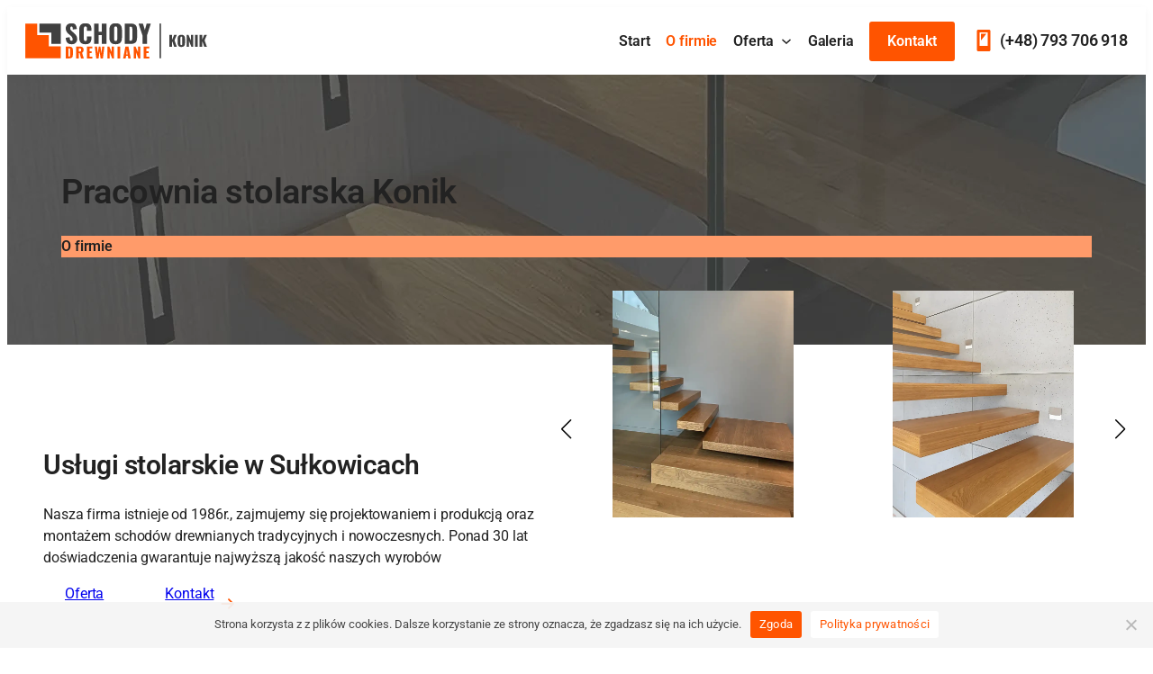

--- FILE ---
content_type: text/html; charset=UTF-8
request_url: https://www.schodydrewnianekonik.pl/o-firmie/
body_size: 11403
content:
<!DOCTYPE html><html lang="pl-PL"><head><meta charset="UTF-8" /><meta name="viewport" content="width=device-width, initial-scale=1" /><meta name='robots' content='index, follow, max-image-preview:large, max-snippet:-1, max-video-preview:-1' /><meta name="description" content="Nasza pracownia stolarska Konik w Sułkowicach łączy w sobie tradycję stolarskiego rzemiosła z nowoczesnym podejściem do każdego detalu." /><link rel="canonical" href="https://www.schodydrewnianekonik.pl/o-firmie/" /><meta property="og:locale" content="pl_PL" /><meta property="og:type" content="article" /><meta property="og:title" content="Pracownia stolarska Konik - Sułkowice" /><meta property="og:description" content="Nasza pracownia stolarska Konik w Sułkowicach łączy w sobie tradycję stolarskiego rzemiosła z nowoczesnym podejściem do każdego detalu." /><meta property="og:url" content="https://www.schodydrewnianekonik.pl/o-firmie/" /><meta property="og:site_name" content="Pracownia stolarska - Konik" /><meta property="article:modified_time" content="2025-05-14T18:29:15+00:00" /><meta property="og:image" content="https://www.schodydrewnianekonik.pl/wp-content/uploads/2025/05/pracownia-stolarska-konik.webp" /><meta name="twitter:card" content="summary_large_image" /><meta name="twitter:label1" content="Szacowany czas czytania" /><meta name="twitter:data1" content="6 minut" /> <script type="application/ld+json" class="yoast-schema-graph">{"@context":"https://schema.org","@graph":[{"@type":"WebPage","@id":"https://www.schodydrewnianekonik.pl/o-firmie/","url":"https://www.schodydrewnianekonik.pl/o-firmie/","name":"Pracownia stolarska Konik - Sułkowice","isPartOf":{"@id":"https://www.schodydrewnianekonik.pl/#website"},"primaryImageOfPage":{"@id":"https://www.schodydrewnianekonik.pl/o-firmie/#primaryimage"},"image":{"@id":"https://www.schodydrewnianekonik.pl/o-firmie/#primaryimage"},"thumbnailUrl":"https://www.schodydrewnianekonik.pl/wp-content/uploads/2025/05/pracownia-stolarska-konik.webp","datePublished":"2025-05-08T15:56:33+00:00","dateModified":"2025-05-14T18:29:15+00:00","description":"Nasza pracownia stolarska Konik w Sułkowicach łączy w sobie tradycję stolarskiego rzemiosła z nowoczesnym podejściem do każdego detalu.","breadcrumb":{"@id":"https://www.schodydrewnianekonik.pl/o-firmie/#breadcrumb"},"inLanguage":"pl-PL","potentialAction":[{"@type":"ReadAction","target":["https://www.schodydrewnianekonik.pl/o-firmie/"]}]},{"@type":"ImageObject","inLanguage":"pl-PL","@id":"https://www.schodydrewnianekonik.pl/o-firmie/#primaryimage","url":"https://www.schodydrewnianekonik.pl/wp-content/uploads/2025/05/pracownia-stolarska-konik.webp","contentUrl":"https://www.schodydrewnianekonik.pl/wp-content/uploads/2025/05/pracownia-stolarska-konik.webp","width":1920,"height":700,"caption":"Pracownia stolarska Konik"},{"@type":"BreadcrumbList","@id":"https://www.schodydrewnianekonik.pl/o-firmie/#breadcrumb","itemListElement":[{"@type":"ListItem","position":1,"name":"Strona główna","item":"https://www.schodydrewnianekonik.pl/"},{"@type":"ListItem","position":2,"name":"Pracownia stolarska Konik"}]},{"@type":"WebSite","@id":"https://www.schodydrewnianekonik.pl/#website","url":"https://www.schodydrewnianekonik.pl/","name":"Pracownia stolarska - Konik","description":"","publisher":{"@id":"https://www.schodydrewnianekonik.pl/#organization"},"potentialAction":[{"@type":"SearchAction","target":{"@type":"EntryPoint","urlTemplate":"https://www.schodydrewnianekonik.pl/?s={search_term_string}"},"query-input":{"@type":"PropertyValueSpecification","valueRequired":true,"valueName":"search_term_string"}}],"inLanguage":"pl-PL"},{"@type":"Organization","@id":"https://www.schodydrewnianekonik.pl/#organization","name":"Pracownia stolarska - Konik","url":"https://www.schodydrewnianekonik.pl/","logo":{"@type":"ImageObject","inLanguage":"pl-PL","@id":"https://www.schodydrewnianekonik.pl/#/schema/logo/image/","url":"https://www.schodydrewnianekonik.pl/wp-content/uploads/2025/05/schody-drewniane-konik-logo.svg","contentUrl":"https://www.schodydrewnianekonik.pl/wp-content/uploads/2025/05/schody-drewniane-konik-logo.svg","caption":"Pracownia stolarska - Konik"},"image":{"@id":"https://www.schodydrewnianekonik.pl/#/schema/logo/image/"}}]}</script> <title>Pracownia stolarska Konik - Sułkowice</title><link rel="alternate" type="application/rss+xml" title="Pracownia stolarska - Konik &raquo; Kanał z wpisami" href="https://www.schodydrewnianekonik.pl/feed/" /><link rel="alternate" type="application/rss+xml" title="Pracownia stolarska - Konik &raquo; Kanał z komentarzami" href="https://www.schodydrewnianekonik.pl/comments/feed/" /><link rel="alternate" title="oEmbed (JSON)" type="application/json+oembed" href="https://www.schodydrewnianekonik.pl/wp-json/oembed/1.0/embed?url=https%3A%2F%2Fwww.schodydrewnianekonik.pl%2Fo-firmie%2F" /><link rel="alternate" title="oEmbed (XML)" type="text/xml+oembed" href="https://www.schodydrewnianekonik.pl/wp-json/oembed/1.0/embed?url=https%3A%2F%2Fwww.schodydrewnianekonik.pl%2Fo-firmie%2F&#038;format=xml" /><link data-optimized="2" rel="stylesheet" href="https://www.schodydrewnianekonik.pl/wp-content/litespeed/css/47862391d1e016d6975611260e556a1f.css?ver=8c54a" /><style id='wp-block-image-inline-css'>.wp-block-image>a,.wp-block-image>figure>a{display:inline-block}.wp-block-image img{box-sizing:border-box;height:auto;max-width:100%;vertical-align:bottom}@media not (prefers-reduced-motion){.wp-block-image img.hide{visibility:hidden}.wp-block-image img.show{animation:show-content-image .4s}}.wp-block-image[style*=border-radius] img,.wp-block-image[style*=border-radius]>a{border-radius:inherit}.wp-block-image.has-custom-border img{box-sizing:border-box}.wp-block-image.aligncenter{text-align:center}.wp-block-image.alignfull>a,.wp-block-image.alignwide>a{width:100%}.wp-block-image.alignfull img,.wp-block-image.alignwide img{height:auto;width:100%}.wp-block-image .aligncenter,.wp-block-image .alignleft,.wp-block-image .alignright,.wp-block-image.aligncenter,.wp-block-image.alignleft,.wp-block-image.alignright{display:table}.wp-block-image .aligncenter>figcaption,.wp-block-image .alignleft>figcaption,.wp-block-image .alignright>figcaption,.wp-block-image.aligncenter>figcaption,.wp-block-image.alignleft>figcaption,.wp-block-image.alignright>figcaption{caption-side:bottom;display:table-caption}.wp-block-image .alignleft{float:left;margin:.5em 1em .5em 0}.wp-block-image .alignright{float:right;margin:.5em 0 .5em 1em}.wp-block-image .aligncenter{margin-left:auto;margin-right:auto}.wp-block-image :where(figcaption){margin-bottom:1em;margin-top:.5em}.wp-block-image.is-style-circle-mask img{border-radius:9999px}@supports ((-webkit-mask-image:none) or (mask-image:none)) or (-webkit-mask-image:none){.wp-block-image.is-style-circle-mask img{border-radius:0;-webkit-mask-image:url('data:image/svg+xml;utf8,<svg viewBox="0 0 100 100" xmlns="http://www.w3.org/2000/svg"><circle cx="50" cy="50" r="50"/></svg>');mask-image:url('data:image/svg+xml;utf8,<svg viewBox="0 0 100 100" xmlns="http://www.w3.org/2000/svg"><circle cx="50" cy="50" r="50"/></svg>');mask-mode:alpha;-webkit-mask-position:center;mask-position:center;-webkit-mask-repeat:no-repeat;mask-repeat:no-repeat;-webkit-mask-size:contain;mask-size:contain}}:root :where(.wp-block-image.is-style-rounded img,.wp-block-image .is-style-rounded img){border-radius:9999px}.wp-block-image figure{margin:0}.wp-lightbox-container{display:flex;flex-direction:column;position:relative}.wp-lightbox-container img{cursor:zoom-in}.wp-lightbox-container img:hover+button{opacity:1}.wp-lightbox-container button{align-items:center;backdrop-filter:blur(16px) saturate(180%);background-color:#5a5a5a40;border:none;border-radius:4px;cursor:zoom-in;display:flex;height:20px;justify-content:center;opacity:0;padding:0;position:absolute;right:16px;text-align:center;top:16px;width:20px;z-index:100}@media not (prefers-reduced-motion){.wp-lightbox-container button{transition:opacity .2s ease}}.wp-lightbox-container button:focus-visible{outline:3px auto #5a5a5a40;outline:3px auto -webkit-focus-ring-color;outline-offset:3px}.wp-lightbox-container button:hover{cursor:pointer;opacity:1}.wp-lightbox-container button:focus{opacity:1}.wp-lightbox-container button:focus,.wp-lightbox-container button:hover,.wp-lightbox-container button:not(:hover):not(:active):not(.has-background){background-color:#5a5a5a40;border:none}.wp-lightbox-overlay{box-sizing:border-box;cursor:zoom-out;height:100vh;left:0;overflow:hidden;position:fixed;top:0;visibility:hidden;width:100%;z-index:100000}.wp-lightbox-overlay .close-button{align-items:center;cursor:pointer;display:flex;justify-content:center;min-height:40px;min-width:40px;padding:0;position:absolute;right:calc(env(safe-area-inset-right) + 16px);top:calc(env(safe-area-inset-top) + 16px);z-index:5000000}.wp-lightbox-overlay .close-button:focus,.wp-lightbox-overlay .close-button:hover,.wp-lightbox-overlay .close-button:not(:hover):not(:active):not(.has-background){background:none;border:none}.wp-lightbox-overlay .lightbox-image-container{height:var(--wp--lightbox-container-height);left:50%;overflow:hidden;position:absolute;top:50%;transform:translate(-50%,-50%);transform-origin:top left;width:var(--wp--lightbox-container-width);z-index:9999999999}.wp-lightbox-overlay .wp-block-image{align-items:center;box-sizing:border-box;display:flex;height:100%;justify-content:center;margin:0;position:relative;transform-origin:0 0;width:100%;z-index:3000000}.wp-lightbox-overlay .wp-block-image img{height:var(--wp--lightbox-image-height);min-height:var(--wp--lightbox-image-height);min-width:var(--wp--lightbox-image-width);width:var(--wp--lightbox-image-width)}.wp-lightbox-overlay .wp-block-image figcaption{display:none}.wp-lightbox-overlay button{background:none;border:none}.wp-lightbox-overlay .scrim{background-color:#fff;height:100%;opacity:.9;position:absolute;width:100%;z-index:2000000}.wp-lightbox-overlay.active{visibility:visible}@media not (prefers-reduced-motion){.wp-lightbox-overlay.active{animation:turn-on-visibility .25s both}.wp-lightbox-overlay.active img{animation:turn-on-visibility .35s both}.wp-lightbox-overlay.show-closing-animation:not(.active){animation:turn-off-visibility .35s both}.wp-lightbox-overlay.show-closing-animation:not(.active) img{animation:turn-off-visibility .25s both}.wp-lightbox-overlay.zoom.active{animation:none;opacity:1;visibility:visible}.wp-lightbox-overlay.zoom.active .lightbox-image-container{animation:lightbox-zoom-in .4s}.wp-lightbox-overlay.zoom.active .lightbox-image-container img{animation:none}.wp-lightbox-overlay.zoom.active .scrim{animation:turn-on-visibility .4s forwards}.wp-lightbox-overlay.zoom.show-closing-animation:not(.active){animation:none}.wp-lightbox-overlay.zoom.show-closing-animation:not(.active) .lightbox-image-container{animation:lightbox-zoom-out .4s}.wp-lightbox-overlay.zoom.show-closing-animation:not(.active) .lightbox-image-container img{animation:none}.wp-lightbox-overlay.zoom.show-closing-animation:not(.active) .scrim{animation:turn-off-visibility .4s forwards}}@keyframes show-content-image{0%{visibility:hidden}99%{visibility:hidden}to{visibility:visible}}@keyframes turn-on-visibility{0%{opacity:0}to{opacity:1}}@keyframes turn-off-visibility{0%{opacity:1;visibility:visible}99%{opacity:0;visibility:visible}to{opacity:0;visibility:hidden}}@keyframes lightbox-zoom-in{0%{transform:translate(calc((-100vw + var(--wp--lightbox-scrollbar-width))/2 + var(--wp--lightbox-initial-left-position)),calc(-50vh + var(--wp--lightbox-initial-top-position))) scale(var(--wp--lightbox-scale))}to{transform:translate(-50%,-50%) scale(1)}}@keyframes lightbox-zoom-out{0%{transform:translate(-50%,-50%) scale(1);visibility:visible}99%{visibility:visible}to{transform:translate(calc((-100vw + var(--wp--lightbox-scrollbar-width))/2 + var(--wp--lightbox-initial-left-position)),calc(-50vh + var(--wp--lightbox-initial-top-position))) scale(var(--wp--lightbox-scale));visibility:hidden}}
/*# sourceURL=https://www.schodydrewnianekonik.pl/wp-includes/blocks/image/style.min.css */</style> <script src="https://www.schodydrewnianekonik.pl/wp-includes/js/jquery/jquery.min.js?ver=3.7.1" id="jquery-core-js"></script> <link rel="https://api.w.org/" href="https://www.schodydrewnianekonik.pl/wp-json/" /><link rel="alternate" title="JSON" type="application/json" href="https://www.schodydrewnianekonik.pl/wp-json/wp/v2/pages/4693" /><link rel="EditURI" type="application/rsd+xml" title="RSD" href="https://www.schodydrewnianekonik.pl/xmlrpc.php?rsd" /><meta name="generator" content="WordPress 6.9" /><link rel='shortlink' href='https://www.schodydrewnianekonik.pl/?p=4693' /> <script type="importmap" id="wp-importmap">{"imports":{"@wordpress/interactivity":"https://www.schodydrewnianekonik.pl/wp-includes/js/dist/script-modules/interactivity/index.min.js?ver=8964710565a1d258501f"}}</script> <link rel="modulepreload" href="https://www.schodydrewnianekonik.pl/wp-includes/js/dist/script-modules/interactivity/index.min.js?ver=8964710565a1d258501f" id="@wordpress/interactivity-js-modulepreload" fetchpriority="low"><link rel="icon" href="https://www.schodydrewnianekonik.pl/wp-content/uploads/2025/05/favicon-150x150.webp" sizes="32x32" /><link rel="icon" href="https://www.schodydrewnianekonik.pl/wp-content/uploads/2025/05/favicon-300x300.webp" sizes="192x192" /><link rel="apple-touch-icon" href="https://www.schodydrewnianekonik.pl/wp-content/uploads/2025/05/favicon-300x300.webp" /><meta name="msapplication-TileImage" content="https://www.schodydrewnianekonik.pl/wp-content/uploads/2025/05/favicon-300x300.webp" /></head><body class="wp-singular page-template page-template-page-no-title page page-id-4693 wp-custom-logo wp-embed-responsive wp-theme-twentytwentyfive wp-child-theme-twentytwentyfive-child cookies-not-set"><div class="wp-site-blocks"><header class="wp-block-template-part"><div class="wp-block-group has-background has-global-padding is-layout-constrained wp-container-core-group-is-layout-7db9d80f wp-block-group-is-layout-constrained" style="background-color:#ffffffe8;padding-right:0;padding-left:0"><div class="wp-block-group alignwide is-content-justification-space-between is-nowrap is-layout-flex wp-container-core-group-is-layout-192700a9 wp-block-group-is-layout-flex" style="padding-top:var(--wp--preset--spacing--20);padding-right:var(--wp--preset--spacing--30);padding-bottom:var(--wp--preset--spacing--20);padding-left:var(--wp--preset--spacing--30)"><div class="is-style-default wp-block-site-logo"><a href="https://www.schodydrewnianekonik.pl/" class="custom-logo-link" rel="home"><img src="https://www.schodydrewnianekonik.pl/wp-content/uploads/2025/05/schody-drewniane-konik-logo.svg" class="custom-logo" alt="Schody Drewniane Konik - logo" decoding="async" /></a></div><div class="wp-block-group is-content-justification-right is-nowrap is-layout-flex wp-container-core-group-is-layout-f4c28e8b wp-block-group-is-layout-flex"><nav class="is-responsive items-justified-left no-wrap main-navigation wp-block-navigation is-content-justification-left is-nowrap is-layout-flex wp-container-core-navigation-is-layout-6d2feb72 wp-block-navigation-is-layout-flex" aria-label="Nawigacja"
data-wp-interactive="core/navigation" data-wp-context='{"overlayOpenedBy":{"click":false,"hover":false,"focus":false},"type":"overlay","roleAttribute":"","ariaLabel":"Menu"}'><button aria-haspopup="dialog" aria-label="Rozwiń menu" class="wp-block-navigation__responsive-container-open"
data-wp-on--click="actions.openMenuOnClick"
data-wp-on--keydown="actions.handleMenuKeydown"
><svg width="24" height="24" xmlns="http://www.w3.org/2000/svg" viewBox="0 0 24 24"><path d="M5 5v1.5h14V5H5z"></path><path d="M5 12.8h14v-1.5H5v1.5z"></path><path d="M5 19h14v-1.5H5V19z"></path></svg></button><div class="wp-block-navigation__responsive-container"  id="modal-1"
data-wp-class--has-modal-open="state.isMenuOpen"
data-wp-class--is-menu-open="state.isMenuOpen"
data-wp-watch="callbacks.initMenu"
data-wp-on--keydown="actions.handleMenuKeydown"
data-wp-on--focusout="actions.handleMenuFocusout"
tabindex="-1"
><div class="wp-block-navigation__responsive-close" tabindex="-1"><div class="wp-block-navigation__responsive-dialog"
data-wp-bind--aria-modal="state.ariaModal"
data-wp-bind--aria-label="state.ariaLabel"
data-wp-bind--role="state.roleAttribute"
>
<button aria-label="Zamknij menu" class="wp-block-navigation__responsive-container-close"
data-wp-on--click="actions.closeMenuOnClick"
><svg xmlns="http://www.w3.org/2000/svg" viewBox="0 0 24 24" width="24" height="24" aria-hidden="true" focusable="false"><path d="m13.06 12 6.47-6.47-1.06-1.06L12 10.94 5.53 4.47 4.47 5.53 10.94 12l-6.47 6.47 1.06 1.06L12 13.06l6.47 6.47 1.06-1.06L13.06 12Z"></path></svg></button><div class="wp-block-navigation__responsive-container-content"
data-wp-watch="callbacks.focusFirstElement"
id="modal-1-content"><ul class="wp-block-navigation__container is-responsive items-justified-left no-wrap main-navigation wp-block-navigation"><li class=" wp-block-navigation-item mt wp-block-navigation-link"><a class="wp-block-navigation-item__content"  href="https://www.schodydrewnianekonik.pl/"><span class="wp-block-navigation-item__label">Start</span></a></li><li class=" wp-block-navigation-item current-menu-item wp-block-navigation-link"><a class="wp-block-navigation-item__content"  href="https://www.schodydrewnianekonik.pl/o-firmie/" aria-current="page"><span class="wp-block-navigation-item__label">O firmie</span></a></li><li data-wp-context="{ &quot;submenuOpenedBy&quot;: { &quot;click&quot;: false, &quot;hover&quot;: false, &quot;focus&quot;: false }, &quot;type&quot;: &quot;submenu&quot;, &quot;modal&quot;: null, &quot;previousFocus&quot;: null }" data-wp-interactive="core/navigation" data-wp-on--focusout="actions.handleMenuFocusout" data-wp-on--keydown="actions.handleMenuKeydown" data-wp-on--mouseenter="actions.openMenuOnHover" data-wp-on--mouseleave="actions.closeMenuOnHover" data-wp-watch="callbacks.initMenu" tabindex="-1" class="wp-block-navigation-item has-child open-on-hover-click wp-block-navigation-submenu"><a class="wp-block-navigation-item__content" href="https://www.schodydrewnianekonik.pl/oferta/"><span class="wp-block-navigation-item__label">Oferta</span></a><button data-wp-bind--aria-expanded="state.isMenuOpen" data-wp-on--click="actions.toggleMenuOnClick" aria-label="Oferta podmenu" class="wp-block-navigation__submenu-icon wp-block-navigation-submenu__toggle" ><svg xmlns="http://www.w3.org/2000/svg" width="12" height="12" viewBox="0 0 12 12" fill="none" aria-hidden="true" focusable="false"><path d="M1.50002 4L6.00002 8L10.5 4" stroke-width="1.5"></path></svg></button><ul data-wp-on--focus="actions.openMenuOnFocus" class="wp-block-navigation__submenu-container wp-block-navigation-submenu"><li class=" wp-block-navigation-item wp-block-navigation-link"><a class="wp-block-navigation-item__content"  href="https://www.schodydrewnianekonik.pl/oferta/schody-drewniane/"><span class="wp-block-navigation-item__label">Schody drewniane</span></a></li><li class=" wp-block-navigation-item wp-block-navigation-link"><a class="wp-block-navigation-item__content"  href="https://www.schodydrewnianekonik.pl/oferta/stoly-drewniane/"><span class="wp-block-navigation-item__label">Stoły drewniane</span></a></li></ul></li><li class=" wp-block-navigation-item wp-block-navigation-link"><a class="wp-block-navigation-item__content"  href="https://www.schodydrewnianekonik.pl/galeria/"><span class="wp-block-navigation-item__label">Galeria</span></a></li><li class=" wp-block-navigation-item mib wp-block-navigation-link"><a class="wp-block-navigation-item__content"  href="https://www.schodydrewnianekonik.pl/kontakt/"><span class="wp-block-navigation-item__label">Kontakt</span></a></li><li class=" wp-block-navigation-item tmi wp-block-navigation-link"><a class="wp-block-navigation-item__content"  href="tel:+48793706918"><span class="wp-block-navigation-item__label">(+48) 793 706 918</span></a></li></ul></div></div></div></div></nav></div></div></div></header><main class="wp-block-group has-global-padding is-layout-constrained wp-block-group-is-layout-constrained" style="margin-top:0;padding-top:0"><div class="wp-block-group alignfull has-global-padding is-layout-constrained wp-block-group-is-layout-constrained" style="padding-top:0;padding-bottom:var(--wp--preset--spacing--60)"><div class="entry-content alignfull wp-block-post-content has-global-padding is-layout-constrained wp-block-post-content-is-layout-constrained"><div class="wp-block-cover alignfull db" style="margin-bottom:var(--wp--preset--spacing--70);padding-right:var(--wp--preset--spacing--30);padding-left:var(--wp--preset--spacing--30);min-height:300px;aspect-ratio:unset;"><span aria-hidden="true" class="wp-block-cover__background has-accent-5-background-color has-background-dim-100 has-background-dim"></span><div class="wp-block-cover__inner-container has-global-padding is-layout-constrained wp-container-core-cover-is-layout-276bbe63 wp-block-cover-is-layout-constrained"><div class="wp-block-group has-global-padding is-layout-constrained wp-block-group-is-layout-constrained"><h1 class="is-style-delay1 wp-block-post-title">Pracownia stolarska Konik</h1><p class="has-text-align-left is-style-text-annotation ml has-contrast-color has-accent-2-background-color has-text-color has-background is-style-text-annotation--5" style="border-style:none;border-width:0px"><strong>O firmie</strong></p></div></div></div><div class="wp-block-group is-style-pe has-global-padding is-layout-constrained wp-block-group-is-layout-constrained"><div class="wp-block-columns is-layout-flex wp-container-core-columns-is-layout-28f84493 wp-block-columns-is-layout-flex"><div class="wp-block-column is-layout-flow wp-block-column-is-layout-flow"><h2 class="wp-block-heading">Usługi stolarskie w Sułkowicach</h2><p>Nasza firma istnieje od 1986r., zajmujemy się projektowaniem i produkcją oraz montażem schodów drewnianych tradycyjnych i nowoczesnych. Ponad 30 lat doświadczenia gwarantuje najwyższą jakość naszych wyrobów</p><div class="wp-block-buttons is-layout-flex wp-block-buttons-is-layout-flex"><div class="wp-block-button"><a class="wp-block-button__link wp-element-button" href="https://www.schodydrewnianekonik.pl/oferta/">Oferta</a></div><div class="wp-block-button is-style-outline is-style-outline--7"><a class="wp-block-button__link wp-element-button" href="https://www.schodydrewnianekonik.pl/kontakt/">Kontakt</a></div></div></div><div class="wp-block-column is-style-pe is-layout-flow wp-block-column-is-layout-flow"><div style="margin-top:-10em;height:10px" aria-hidden="true" class="wp-block-spacer tdn"></div><div class="wp-block-cb-carousel-v2 cb-carousel-block is-style-pe" data-cb-slides-per-view="1" data-cb-slides-per-group="1" data-cb-space-between="30" data-cb-speed="300" data-cb-navigation="true" data-cb-loop="true" data-cb-autoplay="true" data-cb-autoplay-speed="3000" data-cb-breakpoints="{&quot;766&quot;:{&quot;slidesPerView&quot;:2,&quot;slidesPerGroup&quot;:1}}"><div class="swiper"><div class="cb-wrapper swiper-wrapper"><div class="wp-block-cb-slide-v2 cb-slide swiper-slide"><figure class="wp-block-image size-full"><img fetchpriority="high" decoding="async" width="800" height="1000" src="https://www.schodydrewnianekonik.pl/wp-content/uploads/2025/05/schody-drewniane-banner-1-1.webp" alt="Schody drewniane - banner 1" class="wp-image-4901" srcset="https://www.schodydrewnianekonik.pl/wp-content/uploads/2025/05/schody-drewniane-banner-1-1.webp 800w, https://www.schodydrewnianekonik.pl/wp-content/uploads/2025/05/schody-drewniane-banner-1-1-240x300.webp 240w, https://www.schodydrewnianekonik.pl/wp-content/uploads/2025/05/schody-drewniane-banner-1-1-768x960.webp 768w" sizes="(max-width: 800px) 100vw, 800px" /></figure><p><br></p></div><div class="wp-block-cb-slide-v2 cb-slide swiper-slide"><figure class="wp-block-image size-full"><img decoding="async" width="800" height="1000" src="https://www.schodydrewnianekonik.pl/wp-content/uploads/2025/05/schody-drewniane-banner-2-1.webp" alt="Schody drewniane - banner 2" class="wp-image-4908" srcset="https://www.schodydrewnianekonik.pl/wp-content/uploads/2025/05/schody-drewniane-banner-2-1.webp 800w, https://www.schodydrewnianekonik.pl/wp-content/uploads/2025/05/schody-drewniane-banner-2-1-240x300.webp 240w, https://www.schodydrewnianekonik.pl/wp-content/uploads/2025/05/schody-drewniane-banner-2-1-768x960.webp 768w" sizes="(max-width: 800px) 100vw, 800px" /></figure></div><div class="wp-block-cb-slide-v2 cb-slide swiper-slide"><figure class="wp-block-image size-full"><img decoding="async" width="800" height="1000" src="https://www.schodydrewnianekonik.pl/wp-content/uploads/2025/05/schody-drewniane-banner-3-1.webp" alt="Schody drewniane - banner 3" class="wp-image-4894" srcset="https://www.schodydrewnianekonik.pl/wp-content/uploads/2025/05/schody-drewniane-banner-3-1.webp 800w, https://www.schodydrewnianekonik.pl/wp-content/uploads/2025/05/schody-drewniane-banner-3-1-240x300.webp 240w, https://www.schodydrewnianekonik.pl/wp-content/uploads/2025/05/schody-drewniane-banner-3-1-768x960.webp 768w" sizes="(max-width: 800px) 100vw, 800px" /></figure></div><div class="wp-block-cb-slide-v2 cb-slide swiper-slide"><figure class="wp-block-image size-full"><img loading="lazy" decoding="async" width="800" height="1000" src="https://www.schodydrewnianekonik.pl/wp-content/uploads/2025/05/schody-drewniane-banner-4-1.webp" alt="Schody drewniane - banner 4" class="wp-image-4895" srcset="https://www.schodydrewnianekonik.pl/wp-content/uploads/2025/05/schody-drewniane-banner-4-1.webp 800w, https://www.schodydrewnianekonik.pl/wp-content/uploads/2025/05/schody-drewniane-banner-4-1-240x300.webp 240w, https://www.schodydrewnianekonik.pl/wp-content/uploads/2025/05/schody-drewniane-banner-4-1-768x960.webp 768w" sizes="auto, (max-width: 800px) 100vw, 800px" /></figure></div><div class="wp-block-cb-slide-v2 cb-slide swiper-slide"><figure class="wp-block-image size-full"><img loading="lazy" decoding="async" width="800" height="1000" src="https://www.schodydrewnianekonik.pl/wp-content/uploads/2025/05/schody-drewniane-banner-5-1.webp" alt="Schody drewniane - banner 5" class="wp-image-4896" srcset="https://www.schodydrewnianekonik.pl/wp-content/uploads/2025/05/schody-drewniane-banner-5-1.webp 800w, https://www.schodydrewnianekonik.pl/wp-content/uploads/2025/05/schody-drewniane-banner-5-1-240x300.webp 240w, https://www.schodydrewnianekonik.pl/wp-content/uploads/2025/05/schody-drewniane-banner-5-1-768x960.webp 768w" sizes="auto, (max-width: 800px) 100vw, 800px" /></figure></div><div class="wp-block-cb-slide-v2 cb-slide swiper-slide"><figure class="wp-block-image size-full"><img loading="lazy" decoding="async" width="800" height="1000" src="https://www.schodydrewnianekonik.pl/wp-content/uploads/2025/05/schody-drewniane-banner-6-1.webp" alt="Schody drewniane - banner 6" class="wp-image-4897" srcset="https://www.schodydrewnianekonik.pl/wp-content/uploads/2025/05/schody-drewniane-banner-6-1.webp 800w, https://www.schodydrewnianekonik.pl/wp-content/uploads/2025/05/schody-drewniane-banner-6-1-240x300.webp 240w, https://www.schodydrewnianekonik.pl/wp-content/uploads/2025/05/schody-drewniane-banner-6-1-768x960.webp 768w" sizes="auto, (max-width: 800px) 100vw, 800px" /></figure></div><div class="wp-block-cb-slide-v2 cb-slide swiper-slide"><figure class="wp-block-image size-full"><img loading="lazy" decoding="async" width="800" height="1000" src="https://www.schodydrewnianekonik.pl/wp-content/uploads/2025/05/schody-drewniane-banner-7.webp" alt="Schody drewniane - banner 7" class="wp-image-4898" srcset="https://www.schodydrewnianekonik.pl/wp-content/uploads/2025/05/schody-drewniane-banner-7.webp 800w, https://www.schodydrewnianekonik.pl/wp-content/uploads/2025/05/schody-drewniane-banner-7-240x300.webp 240w, https://www.schodydrewnianekonik.pl/wp-content/uploads/2025/05/schody-drewniane-banner-7-768x960.webp 768w" sizes="auto, (max-width: 800px) 100vw, 800px" /></figure></div></div></div><div class="cb-button-prev swiper-button-prev"></div><div class="cb-button-next swiper-button-next"></div></div></div></div></div><div class="wp-block-group alignfull has-accent-3-background-color has-background has-global-padding is-layout-constrained wp-block-group-is-layout-constrained" style="margin-top:var(--wp--preset--spacing--30);margin-bottom:var(--wp--preset--spacing--80);padding-top:var(--wp--preset--spacing--70)"><div class="wp-block-group has-global-padding is-layout-constrained wp-block-group-is-layout-constrained"><p class="is-style-text-subtitle has-accent-1-color has-text-color"><strong>Mistrzowska obróbka drewna</strong></p><h2 class="wp-block-heading">Pracownia stolarska z pasją i doświadczeniem</h2></div><div class="wp-block-columns is-layout-flex wp-container-core-columns-is-layout-f3a7ff92 wp-block-columns-is-layout-flex"><div class="wp-block-column is-layout-flow wp-block-column-is-layout-flow"><p class="has-drop-cap has-large-font-size">Łączymy uniwersalny charakter drewna z innymi materiałami takimi jak szkło, stal nierdzewna, kute balustrady nadając każdej realizacji niepowtarzalny styl.</p></div><div class="wp-block-column is-layout-flow wp-block-column-is-layout-flow"><p style="margin-top:5px">Chcąc sprostać oczekiwaniom klientów, każdy produkt projektujemy indywidualnie korzystając z własnej inwencji i pomysłowości wspomaganej nowoczesnymi technologiami oraz trendami w oparciu o wskazówki klienta.</p></div></div><div class="wp-block-group alignfull has-background has-global-padding is-layout-constrained wp-block-group-is-layout-constrained" style="background:linear-gradient(360deg,rgb(255,255,255) 48%,rgb(247,247,247) 49%);margin-top:var(--wp--preset--spacing--70);padding-bottom:0"><figure class="wp-block-image size-full hies" style="margin-top:var(--wp--preset--spacing--60)"><img loading="lazy" decoding="async" width="1920" height="700" src="https://www.schodydrewnianekonik.pl/wp-content/uploads/2025/05/pracownia-stolarska-konik.webp" alt="Pracownia stolarska Konik" class="wp-image-5142" srcset="https://www.schodydrewnianekonik.pl/wp-content/uploads/2025/05/pracownia-stolarska-konik.webp 1920w, https://www.schodydrewnianekonik.pl/wp-content/uploads/2025/05/pracownia-stolarska-konik-300x109.webp 300w, https://www.schodydrewnianekonik.pl/wp-content/uploads/2025/05/pracownia-stolarska-konik-1024x373.webp 1024w, https://www.schodydrewnianekonik.pl/wp-content/uploads/2025/05/pracownia-stolarska-konik-768x280.webp 768w, https://www.schodydrewnianekonik.pl/wp-content/uploads/2025/05/pracownia-stolarska-konik-1536x560.webp 1536w" sizes="auto, (max-width: 1920px) 100vw, 1920px" /></figure></div></div><div class="wp-block-group alignfull has-global-padding is-layout-constrained wp-block-group-is-layout-constrained" style="margin-top:var(--wp--preset--spacing--50);margin-bottom:var(--wp--preset--spacing--70)"><div class="wp-block-columns is-layout-flex wp-container-core-columns-is-layout-5360598f wp-block-columns-is-layout-flex"><div class="wp-block-column is-layout-flow wp-block-column-is-layout-flow" style="flex-basis:32%"><p class="is-style-text-subtitle has-accent-1-color has-text-color"><strong>Trwałość i estetyka</strong></p><h2 class="wp-block-heading"><strong>Dlaczego warto wybrać naszą pracownię stolarską?</strong></h2><p>Nasza <strong>pracownia stolarska</strong> to miejsce, gdzie tradycja łączy się z nowoczesnością, a drewno staje się nośnikiem wyjątkowych historii. Jesteśmy zespołem z długoletnim doświadczeniem, zafascynowanych sztuką stolarską i oddanych idei tworzenia niepowtarzalnych, ręcznie wykonanych produktów i elementów z drewna.</p></div><div class="wp-block-column is-layout-flow wp-container-core-column-is-layout-5dafc681 wp-block-column-is-layout-flow" style="flex-basis:68%"><div class="wp-block-columns is-style-tha is-layout-flex wp-container-core-columns-is-layout-714d85e9 wp-block-columns-is-layout-flex is-style-tha--11"><div class="wp-block-column has-border-color has-contrast-border-color is-layout-flow wp-block-column-is-layout-flow"><div class="wp-block-columns is-not-stacked-on-mobile is-layout-flex wp-container-core-columns-is-layout-880b7aca wp-block-columns-is-layout-flex" style="padding-top:var(--wp--preset--spacing--40);padding-right:var(--wp--preset--spacing--40);padding-bottom:var(--wp--preset--spacing--40);padding-left:var(--wp--preset--spacing--40)"><div class="wp-block-column is-layout-flow wp-block-column-is-layout-flow" style="flex-basis:55px"><p class="has-accent-1-color has-text-color has-link-color has-x-large-font-size wp-elements-528deb0316bdb60767d26b67a254c581"><strong>01.</strong></p></div><div class="wp-block-column is-layout-flow wp-block-column-is-layout-flow"><h3 class="wp-block-heading" style="padding-top:15px"><strong>Doświadczenie zdobywane latami</strong></h3><p>Nasza historia to opowieść o latach poświęconych mistrzostwu w obróbce drewna. Realizowaliśmy projekty różnej skali i mamy umiejętności dostosowania realizacji do oczekiwań naszych klientów.</p></div></div></div><div class="wp-block-column has-border-color has-contrast-border-color is-layout-flow wp-block-column-is-layout-flow"><div class="wp-block-columns is-not-stacked-on-mobile is-layout-flex wp-container-core-columns-is-layout-880b7aca wp-block-columns-is-layout-flex" style="padding-top:var(--wp--preset--spacing--40);padding-right:var(--wp--preset--spacing--40);padding-bottom:var(--wp--preset--spacing--40);padding-left:var(--wp--preset--spacing--40)"><div class="wp-block-column is-layout-flow wp-block-column-is-layout-flow" style="flex-basis:55px"><p class="has-accent-1-color has-text-color has-link-color has-x-large-font-size wp-elements-f896907593c91d175e1f43c6f7f4f9b1"><strong>02.</strong></p></div><div class="wp-block-column is-layout-flow wp-block-column-is-layout-flow"><h3 class="wp-block-heading" style="padding-top:15px"><strong>Indywidualne podejście</strong></h3><p>W naszej pracowni nie istnieją projekty standardowe. Zawsze zaczynamy od rozmowy z klientami, aby zrozumieć Twoje marzenia i oczekiwania. Dopiero potem tworzymy projekt, dostosowany do Twoich potrzeb.</p></div></div></div></div><div class="wp-block-columns is-style-tha is-layout-flex wp-container-core-columns-is-layout-714d85e9 wp-block-columns-is-layout-flex is-style-tha--12"><div class="wp-block-column has-border-color has-contrast-border-color is-layout-flow wp-block-column-is-layout-flow"><div class="wp-block-columns is-not-stacked-on-mobile is-layout-flex wp-container-core-columns-is-layout-880b7aca wp-block-columns-is-layout-flex" style="padding-top:var(--wp--preset--spacing--40);padding-right:var(--wp--preset--spacing--40);padding-bottom:var(--wp--preset--spacing--40);padding-left:var(--wp--preset--spacing--40)"><div class="wp-block-column is-layout-flow wp-block-column-is-layout-flow" style="flex-basis:55px"><p class="has-accent-1-color has-text-color has-link-color has-x-large-font-size wp-elements-7f34a66ac47b3d9a0d0b0ebfa7e5fd61"><strong>03.</strong></p></div><div class="wp-block-column is-layout-flow wp-block-column-is-layout-flow"><h3 class="wp-block-heading" style="padding-top:15px"><strong>Technologia spotyka tradycję</strong></h3><p>Łączymy tradycyjne metody stolarskie z nowoczesnym podejściem do technologii. Dzięki temu nasze prace są nie tylko estetyczne, ale i trwałe, spełniając najwyższe standardy jakości, które służą latami.</p></div></div></div><div class="wp-block-column has-border-color has-contrast-border-color is-layout-flow wp-block-column-is-layout-flow"><div class="wp-block-columns is-not-stacked-on-mobile is-layout-flex wp-container-core-columns-is-layout-880b7aca wp-block-columns-is-layout-flex" style="padding-top:var(--wp--preset--spacing--40);padding-right:var(--wp--preset--spacing--40);padding-bottom:var(--wp--preset--spacing--40);padding-left:var(--wp--preset--spacing--40)"><div class="wp-block-column is-layout-flow wp-block-column-is-layout-flow" style="flex-basis:55px"><p class="has-accent-1-color has-text-color has-link-color has-x-large-font-size wp-elements-39cf09e4af7cab62ce7c5ab36dca8bae"><strong>04.</strong></p></div><div class="wp-block-column is-layout-flow wp-block-column-is-layout-flow"><h3 class="wp-block-heading" style="padding-top:15px"><strong>Każdy detal ma znaczenie</strong></h3><p>Zwracamy uwagę na każdy detal. Od wyboru najwyższej jakości drewna po perfekcyjne wykończenie. Nasze realizacje są nie tylko funkcjonalne, ale i pełne subtelnych detali, które nadają im wyjątkowego charakteru.</p></div></div></div></div></div></div></div><div style="height:10px" aria-hidden="true" class="wp-block-spacer mdn"></div><div style="height:var(--wp--preset--spacing--70)" aria-hidden="true" class="wp-block-spacer ddn"></div><div class="wp-block-group alignfull has-global-padding is-layout-constrained wp-block-group-is-layout-constrained" style="margin-top:var(--wp--preset--spacing--70);margin-bottom:var(--wp--preset--spacing--60)"><div class="wp-block-columns has-accent-2-background-color has-background is-layout-flex wp-container-core-columns-is-layout-0a430ff4 wp-block-columns-is-layout-flex" style="padding-top:var(--wp--preset--spacing--60);padding-right:var(--wp--preset--spacing--30);padding-bottom:var(--wp--preset--spacing--60);padding-left:var(--wp--preset--spacing--30)"><div class="wp-block-column is-layout-flow wp-block-column-is-layout-flow" style="flex-basis:33.33%"><div style="margin-top:-9em;height:10px" aria-hidden="true" class="wp-block-spacer"></div><figure class="wp-block-image size-full hies"><img loading="lazy" decoding="async" width="1000" height="1000" src="https://www.schodydrewnianekonik.pl/wp-content/uploads/2025/05/pracownia-stolarska-konik-sulkowice.webp" alt="Pracownia stolarska Konik Sułkowice" class="wp-image-5168" srcset="https://www.schodydrewnianekonik.pl/wp-content/uploads/2025/05/pracownia-stolarska-konik-sulkowice.webp 1000w, https://www.schodydrewnianekonik.pl/wp-content/uploads/2025/05/pracownia-stolarska-konik-sulkowice-300x300.webp 300w, https://www.schodydrewnianekonik.pl/wp-content/uploads/2025/05/pracownia-stolarska-konik-sulkowice-150x150.webp 150w, https://www.schodydrewnianekonik.pl/wp-content/uploads/2025/05/pracownia-stolarska-konik-sulkowice-768x768.webp 768w" sizes="auto, (max-width: 1000px) 100vw, 1000px" /></figure><div class="wp-block-columns is-not-stacked-on-mobile is-style-pe is-layout-flex wp-container-core-columns-is-layout-57bccdbe wp-block-columns-is-layout-flex is-style-pe--13" style="margin-top:-65px"><div class="wp-block-column is-layout-flow wp-block-column-is-layout-flow" style="flex-basis:25%"></div><div class="wp-block-column has-base-color has-accent-5-background-color has-text-color has-background has-link-color wp-elements-4ba8865d945da7f393e5461e0872bae4 is-layout-flow wp-block-column-is-layout-flow" style="padding-top:var(--wp--preset--spacing--40);padding-right:var(--wp--preset--spacing--40);padding-bottom:var(--wp--preset--spacing--40);padding-left:var(--wp--preset--spacing--40);line-height:1.4;flex-basis:60%"><p class="has-text-align-center has-large-font-size">Precyzja w każdym detalu</p></div><div class="wp-block-column is-layout-flow wp-block-column-is-layout-flow" style="flex-basis:25%"></div></div></div><div class="wp-block-column is-layout-flow wp-block-column-is-layout-flow" style="flex-basis:66.66%"><h2 class="wp-block-heading" style="margin-top:var(--wp--preset--spacing--50)">Stolarnia, w której każde zlecenie traktujemy indywidualnie</h2><p class="has-large-font-size">Teraz to najlepszy moment, aby zainwestować w unikalne dzieło stolarskie.</p><p>Nasza pracownia stolarska z doświadczeniem jest gotowa na realizację Twoich marzeń dotyczących <strong><a href="https://www.schodydrewnianekonik.pl/schody-drewniane-krakow/">schodów drewnianych Kraków</a></strong>, stołów i innych realizacji z drewna. Zaufaj nam, a przekonasz się, jak drewno może stać się nie tylko materiałem, ale i inspiracją do stworzenia czegoś wyjątkowego.</p><div class="wp-block-buttons is-layout-flex wp-block-buttons-is-layout-flex"><div class="wp-block-button is-style-outline is-style-outline--14"><a class="wp-block-button__link wp-element-button" href="https://www.schodydrewnianekonik.pl/kontakt/">Kontakt z nami</a></div></div></div></div></div><h2 class="wp-block-heading has-text-align-center" style="margin-top:var(--wp--preset--spacing--70)">Dołącz do grona zadowolonych klientów</h2><div class="wp-block-group has-global-padding is-layout-constrained wp-container-core-group-is-layout-bea02a06 wp-block-group-is-layout-constrained"><p class="has-text-align-center">Naszą ofertę usług stolarskich kierujemy do klientów zarówno lokalnych jak i z całego kraju, w tym z miast:</p></div><div class="wp-block-columns is-layout-flex wp-container-core-columns-is-layout-f4940a51 wp-block-columns-is-layout-flex" style="margin-top:var(--wp--preset--spacing--60)"><div class="wp-block-column is-layout-flow wp-block-column-is-layout-flow"><div class="wp-block-columns is-not-stacked-on-mobile is-layout-flex wp-container-core-columns-is-layout-87beb0d0 wp-block-columns-is-layout-flex"><div class="wp-block-column has-border-color has-accent-1-border-color is-layout-flow wp-block-column-is-layout-flow" style="border-width:2px;padding-top:var(--wp--preset--spacing--30);padding-right:var(--wp--preset--spacing--40);padding-bottom:var(--wp--preset--spacing--30);padding-left:var(--wp--preset--spacing--40)"><p class="has-text-align-center"><strong><a href="https://www.schodydrewnianekonik.pl/oferta/schody-drewniane-krakow/">Kraków</a></strong></p></div><div class="wp-block-column has-border-color has-accent-1-border-color is-layout-flow wp-block-column-is-layout-flow" style="border-width:2px;padding-top:var(--wp--preset--spacing--30);padding-right:var(--wp--preset--spacing--40);padding-bottom:var(--wp--preset--spacing--30);padding-left:var(--wp--preset--spacing--40)"><p class="has-text-align-center"><strong><a href="https://www.schodydrewnianekonik.pl/oferta/schody-drewniane-myslenice/">Myślenice</a></strong></p></div></div></div><div class="wp-block-column is-layout-flow wp-block-column-is-layout-flow"><div class="wp-block-columns is-not-stacked-on-mobile is-layout-flex wp-container-core-columns-is-layout-87beb0d0 wp-block-columns-is-layout-flex"><div class="wp-block-column has-border-color has-accent-1-border-color is-layout-flow wp-block-column-is-layout-flow" style="border-width:2px;padding-top:var(--wp--preset--spacing--30);padding-right:var(--wp--preset--spacing--40);padding-bottom:var(--wp--preset--spacing--30);padding-left:var(--wp--preset--spacing--40)"><p class="has-text-align-center"><strong><a href="https://www.schodydrewnianekonik.pl/oferta/schody-drewniane-wieliczka/">Wieliczka</a></strong></p></div><div class="wp-block-column has-border-color has-accent-1-border-color is-layout-flow wp-block-column-is-layout-flow" style="border-width:2px;padding-top:var(--wp--preset--spacing--30);padding-right:var(--wp--preset--spacing--40);padding-bottom:var(--wp--preset--spacing--30);padding-left:var(--wp--preset--spacing--40)"><p class="has-text-align-center"><strong><a href="https://www.schodydrewnianekonik.pl/oferta/schody-drewniane-wadowice/">Wadowice</a></strong></p></div></div></div></div><div class="wp-block-columns is-layout-flex wp-container-core-columns-is-layout-ead40d84 wp-block-columns-is-layout-flex" style="margin-top:var(--wp--preset--spacing--30)"><div class="wp-block-column is-layout-flow wp-block-column-is-layout-flow"><div class="wp-block-columns is-not-stacked-on-mobile is-layout-flex wp-container-core-columns-is-layout-87beb0d0 wp-block-columns-is-layout-flex"><div class="wp-block-column has-border-color has-accent-1-border-color is-layout-flow wp-block-column-is-layout-flow" style="border-width:2px;padding-top:var(--wp--preset--spacing--30);padding-right:var(--wp--preset--spacing--40);padding-bottom:var(--wp--preset--spacing--30);padding-left:var(--wp--preset--spacing--40)"><p class="has-text-align-center"><strong><a href="https://www.schodydrewnianekonik.pl/oferta/schody-drewniane-kalwaria-zebrzydowska/">Kalwaria Zebrzydowska</a></strong></p></div><div class="wp-block-column has-border-color has-accent-1-border-color is-layout-flow wp-block-column-is-layout-flow" style="border-width:2px;padding-top:var(--wp--preset--spacing--30);padding-right:var(--wp--preset--spacing--40);padding-bottom:var(--wp--preset--spacing--30);padding-left:var(--wp--preset--spacing--40)"><p class="has-text-align-center"><strong><a href="https://www.schodydrewnianekonik.pl/oferta/schody-drewniane-rabka-zdroj/">Rabka Zdrój</a></strong></p></div></div></div><div class="wp-block-column is-layout-flow wp-block-column-is-layout-flow"><div class="wp-block-columns is-not-stacked-on-mobile is-layout-flex wp-container-core-columns-is-layout-87beb0d0 wp-block-columns-is-layout-flex"><div class="wp-block-column has-border-color has-accent-1-border-color is-layout-flow wp-block-column-is-layout-flow" style="border-width:2px;padding-top:var(--wp--preset--spacing--30);padding-right:var(--wp--preset--spacing--40);padding-bottom:var(--wp--preset--spacing--30);padding-left:var(--wp--preset--spacing--40)"><p class="has-text-align-center"><strong><a href="https://www.schodydrewnianekonik.pl/oferta/schody-drewniane-nowy-targ/">Nowy Targ</a></strong></p></div><div class="wp-block-column has-border-color has-accent-1-border-color is-layout-flow wp-block-column-is-layout-flow" style="border-width:2px;padding-top:var(--wp--preset--spacing--30);padding-right:var(--wp--preset--spacing--40);padding-bottom:var(--wp--preset--spacing--30);padding-left:var(--wp--preset--spacing--40)"><p class="has-text-align-center"><strong><a href="https://www.schodydrewnianekonik.pl/oferta/schody-drewniane-wielka-wies/">Wielka Wieś</a></strong></p></div></div></div></div><div class="wp-block-columns is-layout-flex wp-container-core-columns-is-layout-ead40d84 wp-block-columns-is-layout-flex" style="margin-top:var(--wp--preset--spacing--30)"><div class="wp-block-column is-layout-flow wp-block-column-is-layout-flow"><div class="wp-block-columns is-not-stacked-on-mobile is-layout-flex wp-container-core-columns-is-layout-87beb0d0 wp-block-columns-is-layout-flex"><div class="wp-block-column has-border-color has-accent-1-border-color is-layout-flow wp-block-column-is-layout-flow" style="border-width:2px;padding-top:var(--wp--preset--spacing--30);padding-right:var(--wp--preset--spacing--40);padding-bottom:var(--wp--preset--spacing--30);padding-left:var(--wp--preset--spacing--40)"><p class="has-text-align-center"><strong><a href="https://www.schodydrewnianekonik.pl/oferta/schody-drewniane-dobczyce/">Dobczyce</a></strong></p></div><div class="wp-block-column has-border-color has-accent-1-border-color is-layout-flow wp-block-column-is-layout-flow" style="border-width:2px;padding-top:var(--wp--preset--spacing--30);padding-right:var(--wp--preset--spacing--40);padding-bottom:var(--wp--preset--spacing--30);padding-left:var(--wp--preset--spacing--40)"><p class="has-text-align-center"><strong><a href="https://www.schodydrewnianekonik.pl/oferta/schody-drewniane-niepolomice/">Niepołomice</a></strong></p></div></div></div><div class="wp-block-column is-layout-flow wp-block-column-is-layout-flow"><div class="wp-block-columns is-not-stacked-on-mobile is-layout-flex wp-container-core-columns-is-layout-87beb0d0 wp-block-columns-is-layout-flex"><div class="wp-block-column has-border-color has-accent-1-border-color is-layout-flow wp-block-column-is-layout-flow" style="border-width:2px;padding-top:var(--wp--preset--spacing--30);padding-right:var(--wp--preset--spacing--40);padding-bottom:var(--wp--preset--spacing--30);padding-left:var(--wp--preset--spacing--40)"><p class="has-text-align-center"><strong><a href="https://www.schodydrewnianekonik.pl/oferta/schody-drewniane-krzeszowice/">Krzeszowice</a></strong></p></div><div class="wp-block-column has-border-color has-accent-1-border-color is-layout-flow wp-block-column-is-layout-flow" style="border-width:2px;padding-top:var(--wp--preset--spacing--30);padding-right:var(--wp--preset--spacing--40);padding-bottom:var(--wp--preset--spacing--30);padding-left:var(--wp--preset--spacing--40)"><p class="has-text-align-center"><strong><a href="https://www.schodydrewnianekonik.pl/oferta/schody-drewniane-bukowno/">Bukowno</a></strong></p></div></div></div></div><div class="wp-block-columns is-layout-flex wp-container-core-columns-is-layout-ead40d84 wp-block-columns-is-layout-flex" style="margin-top:var(--wp--preset--spacing--30)"><div class="wp-block-column is-layout-flow wp-block-column-is-layout-flow"><div class="wp-block-columns is-not-stacked-on-mobile is-layout-flex wp-container-core-columns-is-layout-87beb0d0 wp-block-columns-is-layout-flex"><div class="wp-block-column has-border-color has-accent-1-border-color is-layout-flow wp-block-column-is-layout-flow" style="border-width:2px;padding-top:var(--wp--preset--spacing--30);padding-right:var(--wp--preset--spacing--40);padding-bottom:var(--wp--preset--spacing--30);padding-left:var(--wp--preset--spacing--40)"><p class="has-text-align-center"><strong><a href="https://www.schodydrewnianekonik.pl/oferta/schody-drewniane-skawina/">Skawina</a></strong></p></div><div class="wp-block-column has-border-color has-accent-1-border-color is-layout-flow wp-block-column-is-layout-flow" style="border-width:2px;padding-top:var(--wp--preset--spacing--30);padding-right:var(--wp--preset--spacing--40);padding-bottom:var(--wp--preset--spacing--30);padding-left:var(--wp--preset--spacing--40)"><p class="has-text-align-center"><strong><a href="https://www.schodydrewnianekonik.pl/oferta/schody-drewniane-oswiecim/">Oświęcim</a></strong></p></div></div></div><div class="wp-block-column is-layout-flow wp-block-column-is-layout-flow"><div class="wp-block-columns is-not-stacked-on-mobile is-layout-flex wp-container-core-columns-is-layout-87beb0d0 wp-block-columns-is-layout-flex"><div class="wp-block-column has-border-color has-accent-1-border-color is-layout-flow wp-block-column-is-layout-flow" style="border-width:2px;padding-top:var(--wp--preset--spacing--30);padding-right:var(--wp--preset--spacing--40);padding-bottom:var(--wp--preset--spacing--30);padding-left:var(--wp--preset--spacing--40)"><p class="has-text-align-center"><strong><a href="https://www.schodydrewnianekonik.pl/oferta/schody-drewniane-zabierzow/">Zabierzów</a></strong></p></div><div class="wp-block-column has-border-color has-accent-1-border-color is-layout-flow wp-block-column-is-layout-flow" style="border-width:2px;padding-top:var(--wp--preset--spacing--30);padding-right:var(--wp--preset--spacing--40);padding-bottom:var(--wp--preset--spacing--30);padding-left:var(--wp--preset--spacing--40)"><p class="has-text-align-center"><strong><a href="https://www.schodydrewnianekonik.pl/oferta/schody-drewniane-zielonki/">Zielonki</a></strong></p></div></div></div></div></div></div></main><footer class="wp-block-template-part"><div class="wp-block-cover db2" style="padding-right:0px;padding-left:0px"><span aria-hidden="true" class="wp-block-cover__background has-accent-5-background-color has-background-dim-100 has-background-dim"></span><div class="wp-block-cover__inner-container has-global-padding is-layout-constrained wp-container-core-cover-is-layout-48dbd97c wp-block-cover-is-layout-constrained"><div class="wp-block-group alignfull footer-top has-global-padding is-layout-constrained wp-container-core-group-is-layout-710a7fa6 wp-block-group-is-layout-constrained" style="margin-top:var(--wp--preset--spacing--50);margin-bottom:var(--wp--preset--spacing--50);padding-top:var(--wp--preset--spacing--40);padding-right:0px;padding-bottom:var(--wp--preset--spacing--40);padding-left:0px"><div class="wp-block-columns is-layout-flex wp-container-core-columns-is-layout-192be23c wp-block-columns-is-layout-flex"><div class="wp-block-column is-vertically-aligned-center is-layout-flow wp-block-column-is-layout-flow"><p class="is-style-text-subtitle has-accent-1-color has-text-color"><strong>Stolarstwo z pasją i doświadczeniem</strong></p><h2 class="wp-block-heading">Kompleksowe usługi stolarskie</h2><p class="has-large-font-size" style="margin-top:5px"><strong>Od projektu po montaż</strong></p><p>Wykonujemy wysokiej jakości meble i elementy z litego drewna, łącząc tradycyjne rzemiosło z nowoczesnym wzornictwem. Jeśli cenisz trwałość, estetykę i indywidualne podejście &#8211; jesteś w dobrym miejscu.</p></div><div class="wp-block-column is-vertically-aligned-center is-layout-flow wp-block-column-is-layout-flow"><div class="wp-block-columns is-style-tha is-layout-flex wp-container-core-columns-is-layout-7fc3d43a wp-block-columns-is-layout-flex is-style-tha--16"><div class="wp-block-column has-contrast-color has-base-background-color has-text-color has-background has-link-color wp-elements-48d7dc7045ea804505c7e0c9f90fc4c0 is-layout-flow wp-block-column-is-layout-flow" style="padding-top:var(--wp--preset--spacing--40);padding-right:var(--wp--preset--spacing--40);padding-bottom:var(--wp--preset--spacing--50);padding-left:var(--wp--preset--spacing--40)"><div class="wp-block-outermost-icon-block"><div class="icon-container has-icon-color has-accent-1-color" style="color:green;width:48px;transform:rotate(0deg) scaleX(1) scaleY(1)"><svg xmlns="http://www.w3.org/2000/svg" viewBox="0 0 20 20"><rect x="0" fill="none" width="20" height="20"></rect><g><path d="M12.72 2c.15-.02.26.02.41.07.56.19.83.79.66 1.35-.17.55-1 3.04-1 3.58 0 .53.75 1 1.35 1h3c.6 0 1 .4 1 1s-2 7-2 7c-.17.39-.55 1-1 1H6V8h2.14c.41-.41 3.3-4.71 3.58-5.27.21-.41.6-.68 1-.73zM2 8h2v9H2V8z"></path></g></svg></div></div><h3 class="wp-block-heading"><a href="https://www.schodydrewnianekonik.pl/oferta/schody-drewniane/" data-type="page" data-id="4701">Schody drewniane</a></h3><p>Oferujemy solidne, estetyczne oraz precyzyjnie wykonane <strong>schody z drewna</strong> dopasowane do każdego wnętrza.</p></div><div class="wp-block-column has-contrast-color has-base-background-color has-text-color has-background has-link-color wp-elements-cfdb70754c0437f84ac1b6c38e8377fa is-layout-flow wp-block-column-is-layout-flow" style="padding-top:var(--wp--preset--spacing--40);padding-right:var(--wp--preset--spacing--40);padding-bottom:var(--wp--preset--spacing--50);padding-left:var(--wp--preset--spacing--40)"><div class="wp-block-outermost-icon-block"><div class="icon-container has-icon-color has-accent-1-color" style="color:green;width:48px;transform:rotate(0deg) scaleX(1) scaleY(1)"><svg xmlns="http://www.w3.org/2000/svg" viewBox="0 0 20 20"><rect x="0" fill="none" width="20" height="20"></rect><g><path d="M10 2c-4.42 0-8 3.58-8 8s3.58 8 8 8 8-3.58 8-8-3.58-8-8-8zm-.615 12.66h-1.34l-3.24-4.54 1.34-1.25 2.57 2.4 5.14-5.93 1.34.94-5.81 8.38z"></path></g></svg></div></div><h3 class="wp-block-heading"><a href="https://www.schodydrewnianekonik.pl/oferta/stoly-drewniane/" data-type="page" data-id="4703">Stoły drewniane</a></h3><p>Projektujemy i wykonujemy <strong>stoły z drewna</strong> &#8211; trwałe, piękne i funkcjonalne. Idealne do salonu, jadalni czy biura.</p></div></div></div></div></div></div></div><div class="wp-block-group has-global-padding is-layout-constrained wp-block-group-is-layout-constrained"><div class="wp-block-columns is-layout-flex wp-container-core-columns-is-layout-3655ac42 wp-block-columns-is-layout-flex" style="padding-top:var(--wp--preset--spacing--70);padding-bottom:var(--wp--preset--spacing--60)"><div class="wp-block-column is-layout-flow wp-block-column-is-layout-flow"><figure class="wp-block-image size-full" style="margin-top:var(--wp--preset--spacing--20)"><img decoding="async" src="https://www.schodydrewnianekonik.pl/wp-content/uploads/2025/05/schody-drewniane-konik-logo.svg" alt="Schody Drewniane Konik - logo" class="wp-image-4687"/></figure><p><strong>Drewno w Mieszkaniu <br>Pracownia Stolarska Roman Konik</strong><br>ul. Wolności 37<br>32-440 Sułkowice</p><div class="wp-block-outermost-icon-block fb-icon" style="margin-bottom:0;margin-top:var(--wp--preset--spacing--30)"><a class="icon-container has-icon-color has-accent-1-color" href="https://www.facebook.com/people/Schodydrewnianekonik/100049295093987/" target="_blank" rel="noreferrer noopener" style="color:green;width:30px;transform:rotate(0deg) scaleX(1) scaleY(1)" aria-label="facebook"><svg xmlns="http://www.w3.org/2000/svg" viewBox="0 0 24 24" aria-label="facebook" aria-hidden="true"><path d="M12 2C6.5 2 2 6.5 2 12c0 5 3.7 9.1 8.4 9.9v-7H7.9V12h2.5V9.8c0-2.5 1.5-3.9 3.8-3.9 1.1 0 2.2.2 2.2.2v2.5h-1.3c-1.2 0-1.6.8-1.6 1.6V12h2.8l-.4 2.9h-2.3v7C18.3 21.1 22 17 22 12c0-5.5-4.5-10-10-10z"></path></svg></a></div></div><div class="wp-block-column is-layout-flow wp-block-column-is-layout-flow"><p class="has-large-font-size"><strong>Obszar działania</strong></p><p>Naszą ofertę <strong>schody drewniane</strong>, usługi stolarskie kierujemy do klientów zarówno lokalnych: <a href="https://www.schodydrewnianekonik.pl/oferta/schody-drewniane-krakow/" data-type="page" data-id="4709">schody drewniane Kraków</a>, <a href="https://www.schodydrewnianekonik.pl/oferta/schody-drewniane-myslenice/" data-type="page" data-id="4705">schody drewniane Myślenice</a>, <a href="https://www.schodydrewnianekonik.pl/oferta/schody-drewniane-kalwaria-zebrzydowska/" data-type="page" data-id="4707">schody drewniane Kalwaria Zebrzydowska</a>, Wieliczka, Nowy Sącz jak i z całego kraju. Zapraszamy.</p></div><div class="wp-block-column is-layout-flow wp-block-column-is-layout-flow"><p class="has-large-font-size"><strong>Kontakt</strong></p><div class="wp-block-columns are-vertically-aligned-center is-not-stacked-on-mobile is-style-default is-layout-flex wp-container-core-columns-is-layout-a0ace2cb wp-block-columns-is-layout-flex" style="padding-right:0"><div class="wp-block-column is-vertically-aligned-center is-layout-flow wp-block-column-is-layout-flow" style="flex-basis:30px"><div class="wp-block-outermost-icon-block"><div class="icon-container has-icon-color has-accent-1-color" style="color:green;width:30px;transform:rotate(0deg) scaleX(1) scaleY(1)"><svg xmlns="http://www.w3.org/2000/svg" viewBox="0 0 20 20"><rect x="0" fill="none" width="20" height="20"></rect><g><path d="M6 2h8c.55 0 1 .45 1 1v14c0 .55-.45 1-1 1H6c-.55 0-1-.45-1-1V3c0-.55.45-1 1-1zm7 12V4H7v10h6zM8 5h4l-4 5V5z"></path></g></svg></div></div></div><div class="wp-block-column is-vertically-aligned-center is-layout-flow wp-block-column-is-layout-flow" style="flex-basis:66.66%"><p class="has-large-font-size"><a href="tel:+48793706918" data-type="tel" data-id="tel:+48793706918">(+48) 793 706 918</a></p></div></div><div class="wp-block-columns are-vertically-aligned-center is-not-stacked-on-mobile is-style-default is-layout-flex wp-container-core-columns-is-layout-04d4f25b wp-block-columns-is-layout-flex" style="margin-top:0px;padding-right:0"><div class="wp-block-column is-vertically-aligned-center is-layout-flow wp-block-column-is-layout-flow" style="flex-basis:30px"><div class="wp-block-outermost-icon-block"><div class="icon-container has-icon-color has-accent-1-color" style="color:green;width:30px;transform:rotate(0deg) scaleX(1) scaleY(1)"><svg xmlns="http://www.w3.org/2000/svg" viewBox="0 0 20 20"><rect x="0" fill="none" width="20" height="20"></rect><g><path d="M6 2h8c.55 0 1 .45 1 1v14c0 .55-.45 1-1 1H6c-.55 0-1-.45-1-1V3c0-.55.45-1 1-1zm7 12V4H7v10h6zM8 5h4l-4 5V5z"></path></g></svg></div></div></div><div class="wp-block-column is-vertically-aligned-center is-layout-flow wp-block-column-is-layout-flow" style="flex-basis:66.66%"><p class="has-large-font-size"><a href="tel:+48507926668" data-type="tel" data-id="tel:+48507926668">(+48) 507 926 668</a></p></div></div><div class="wp-block-columns are-vertically-aligned-center is-not-stacked-on-mobile is-style-default is-layout-flex wp-container-core-columns-is-layout-a7faed02 wp-block-columns-is-layout-flex" style="margin-top:var(--wp--preset--spacing--30);padding-right:0"><div class="wp-block-column is-vertically-aligned-center is-layout-flow wp-block-column-is-layout-flow" style="flex-basis:30px"><div class="wp-block-outermost-icon-block items-justified-center"><div class="icon-container has-icon-color has-accent-1-color" style="color:green;width:26px;transform:rotate(0deg) scaleX(1) scaleY(1)"><svg xmlns="http://www.w3.org/2000/svg" viewBox="0 0 20 20"><rect x="0" fill="none" width="20" height="20"></rect><g><path d="M3.87 4h13.25C18.37 4 19 4.59 19 5.79v8.42c0 1.19-.63 1.79-1.88 1.79H3.87c-1.25 0-1.88-.6-1.88-1.79V5.79c0-1.2.63-1.79 1.88-1.79zm6.62 8.6l6.74-5.53c.24-.2.43-.66.13-1.07-.29-.41-.82-.42-1.17-.17l-5.7 3.86L4.8 5.83c-.35-.25-.88-.24-1.17.17-.3.41-.11.87.13 1.07z"></path></g></svg></div></div></div><div class="wp-block-column is-vertically-aligned-center is-layout-flow wp-block-column-is-layout-flow" style="flex-basis:66.66%"><p><a href="mailto:kordiankonik@gmail.com" data-type="mailto" data-id="mailto:kordiankonik@gmail.com">kordiankonik@gmail.com</a></p></div></div></div><div class="wp-block-column is-layout-flow wp-block-column-is-layout-flow"><p class="is-style-default has-large-font-size"><strong>Nawigacja</strong></p><nav class="is-vertical wp-block-navigation is-layout-flex wp-container-core-navigation-is-layout-4b827052 wp-block-navigation-is-layout-flex" aria-label="Nawigacja Footer"><ul class="wp-block-navigation__container  is-vertical wp-block-navigation"><li class=" wp-block-navigation-item wp-block-navigation-link"><a class="wp-block-navigation-item__content"  href="https://www.schodydrewnianekonik.pl/"><span class="wp-block-navigation-item__label">Start</span></a></li><li class=" wp-block-navigation-item current-menu-item wp-block-navigation-link"><a class="wp-block-navigation-item__content"  href="https://www.schodydrewnianekonik.pl/o-firmie/" aria-current="page"><span class="wp-block-navigation-item__label">O firmie</span></a></li><li class=" wp-block-navigation-item wp-block-navigation-link"><a class="wp-block-navigation-item__content"  href="https://www.schodydrewnianekonik.pl/oferta/"><span class="wp-block-navigation-item__label">Oferta</span></a></li><li class=" wp-block-navigation-item wp-block-navigation-link"><a class="wp-block-navigation-item__content"  href="https://www.schodydrewnianekonik.pl/galeria/"><span class="wp-block-navigation-item__label">Galeria</span></a></li><li class=" wp-block-navigation-item wp-block-navigation-link"><a class="wp-block-navigation-item__content"  href="https://www.schodydrewnianekonik.pl/kontakt/"><span class="wp-block-navigation-item__label">Kontakt</span></a></li></ul></nav></div></div></div></footer></div> <script type="speculationrules">{"prefetch":[{"source":"document","where":{"and":[{"href_matches":"/*"},{"not":{"href_matches":["/wp-*.php","/wp-admin/*","/wp-content/uploads/*","/wp-content/*","/wp-content/plugins/*","/wp-content/themes/twentytwentyfive-child/*","/wp-content/themes/twentytwentyfive/*","/*\\?(.+)"]}},{"not":{"selector_matches":"a[rel~=\"nofollow\"]"}},{"not":{"selector_matches":".no-prefetch, .no-prefetch a"}}]},"eagerness":"conservative"}]}</script> <div class="wp-block-group has-global-padding"><div class="custom-footer-block"><p class="footer-copyright">&copy;
2026		<a href="https://www.schodydrewnianekonik.pl/">Pracownia stolarska &#8211; Konik</a></p><p class="privacy-policy pp"><a class="privacy-policy-link" href="https://www.schodydrewnianekonik.pl/polityka-prywatnosci/" rel="privacy-policy">Polityka prywatności</a></p><p class="realization">realizacja: <a href="https://www.netido.pl" target="_blank">Netido.pl</a></p>
<a href="#" id="back-to-top" title="Powrót do góry" onclick="event.preventDefault(); window.scrollTo({top: 0, behavior: 'smooth'});"><span></span></a></div></div> <script type="module" src="https://www.schodydrewnianekonik.pl/wp-includes/js/dist/script-modules/block-library/navigation/view.min.js?ver=b0f909c3ec791c383210" id="@wordpress/block-library/navigation/view-js-module" fetchpriority="low" data-wp-router-options="{&quot;loadOnClientNavigation&quot;:true}"></script> <div id="cookie-notice" role="dialog" class="cookie-notice-hidden cookie-revoke-hidden cn-position-bottom" aria-label="Cookie Notice" style="background-color: rgba(245,245,245,0.93);"><div class="cookie-notice-container" style="color: #444444"><span id="cn-notice-text" class="cn-text-container">Strona korzysta z z plików cookies. Dalsze korzystanie ze strony oznacza, że zgadzasz się na ich użycie.</span><span id="cn-notice-buttons" class="cn-buttons-container"><button id="cn-accept-cookie" data-cookie-set="accept" class="cn-set-cookie cn-button" aria-label="Zgoda" style="background-color: #e5e5e5">Zgoda</button><button data-link-url="https://www.schodydrewnianekonik.pl/polityka-prywatnosci/" data-link-target="_blank" id="cn-more-info" class="cn-more-info cn-button" aria-label="Polityka prywatności" style="background-color: #e5e5e5">Polityka prywatności</button></span><button type="button" id="cn-close-notice" data-cookie-set="accept" class="cn-close-icon" aria-label="Nie wyrażam zgody"></button></div></div>
<script data-optimized="1" src="https://www.schodydrewnianekonik.pl/wp-content/litespeed/js/ddf6103b4de21cd32c8c556660bc08f2.js?ver=8c54a"></script></body></html>
<!-- Page optimized by LiteSpeed Cache @2026-01-22 03:59:32 -->

<!-- Page cached by LiteSpeed Cache 7.7 on 2026-01-22 03:59:32 -->

--- FILE ---
content_type: image/svg+xml
request_url: https://www.schodydrewnianekonik.pl/wp-content/uploads/2024/12/arrow-right-alt.svg
body_size: -60
content:
<svg xmlns="http://www.w3.org/2000/svg" viewBox="0 0 20 20"><rect x="0" fill="none" width="20" height="20"/><g><path d="M2 11V9h12l-4-4 1-2 7 7-7 7-1-2 4-4H2z"/></g></svg>

--- FILE ---
content_type: image/svg+xml
request_url: https://www.schodydrewnianekonik.pl/wp-content/uploads/2025/05/schody-drewniane-konik-logo.svg
body_size: 2444
content:
<?xml version="1.0" encoding="UTF-8"?>
<!DOCTYPE svg PUBLIC "-//W3C//DTD SVG 1.1//EN" "http://www.w3.org/Graphics/SVG/1.1/DTD/svg11.dtd">
<!-- Creator: CorelDRAW X5 -->
<svg xmlns="http://www.w3.org/2000/svg" xml:space="preserve" width="178mm" height="35mm" style="shape-rendering:geometricPrecision; text-rendering:geometricPrecision; image-rendering:optimizeQuality; fill-rule:evenodd; clip-rule:evenodd"
viewBox="0 0 17800 3500"
 xmlns:xlink="http://www.w3.org/1999/xlink">
 <defs>
  <style type="text/css">
   <![CDATA[
    .fil0 {fill:#404040}
    .fil1 {fill:#FF5400}
    .fil2 {fill:#404040;fill-rule:nonzero}
    .fil3 {fill:#FF5400;fill-rule:nonzero}
   ]]>
  </style>
 </defs>
 <g id="Warstwa_x0020_1">
  <metadata id="CorelCorpID_0Corel-Layer"/>
  <polygon class="fil0" points="1381,12 3465,12 3465,2049 2545,2049 2545,919 1380,920 "/>
  <polygon class="fil1" points="5,12 1169,12 1169,1166 2298,1166 2298,2295 3465,2295 3465,3473 5,3473 "/>
  <path class="fil2" d="M4536 2079c-127,0 -234,-23 -319,-68 -86,-45 -150,-115 -194,-210 -44,-95 -68,-218 -73,-368l385 -58c2,87 10,158 24,211 14,54 34,92 60,116 26,23 57,35 94,35 47,0 78,-16 92,-48 14,-32 21,-65 21,-101 0,-84 -20,-155 -60,-213 -40,-58 -95,-116 -163,-175l-176 -153c-77,-65 -142,-140 -195,-223 -53,-83 -79,-186 -79,-308 0,-173 51,-305 153,-396 102,-91 241,-137 418,-137 109,0 197,18 263,55 66,37 117,85 151,145 34,60 58,122 70,189 13,66 20,130 21,190l-387 48c-2,-60 -5,-113 -11,-157 -6,-44 -18,-79 -36,-103 -18,-24 -47,-36 -86,-36 -42,0 -73,18 -92,53 -19,35 -29,70 -29,106 0,75 18,137 54,185 36,48 83,98 142,150l169 148c89,75 164,161 225,257 61,96 92,214 92,355 0,96 -22,182 -65,260 -44,78 -105,140 -185,185 -80,45 -174,68 -283,68z"/>
  <path id="1" class="fil2" d="M5871 2079c-154,0 -276,-28 -366,-84 -90,-56 -153,-135 -190,-236 -37,-101 -55,-221 -55,-358l0 -734c0,-141 18,-262 55,-363 37,-101 100,-180 190,-235 90,-55 212,-83 366,-83 151,0 269,25 353,74 85,49 145,119 180,207 35,89 53,191 53,307l0 176 -440 0 0 -204c0,-40 -2,-79 -6,-116 -4,-37 -16,-67 -36,-92 -20,-24 -54,-36 -103,-36 -47,0 -82,13 -104,38 -23,25 -37,57 -43,94 -6,38 -9,78 -9,119l0 958c0,45 4,87 11,125 8,38 23,68 45,91 23,23 56,34 99,34 47,0 80,-12 101,-36 20,-24 33,-56 38,-94 5,-39 8,-78 8,-118l0 -214 440 0 0 176c0,116 -17,219 -52,311 -34,91 -94,163 -179,216 -85,53 -203,79 -356,79z"/>
  <polygon id="12" class="fil2" points="6711,2049 6711,12 7161,12 7161,837 7478,837 7478,12 7928,12 7928,2049 7478,2049 7478,1159 7161,1159 7161,2049 "/>
  <path id="123" class="fil2" d="M8821 2079c-153,0 -273,-27 -362,-80 -89,-54 -153,-131 -191,-231 -39,-101 -58,-220 -58,-360l0 -757c0,-141 19,-261 58,-360 39,-99 102,-175 191,-228 89,-53 210,-79 362,-79 154,0 276,26 366,79 90,53 154,129 192,228 39,99 58,219 58,360l0 757c0,139 -19,259 -58,360 -39,101 -103,178 -192,231 -90,54 -212,80 -366,80zm0 -319c47,0 81,-12 103,-35 22,-23 36,-54 43,-91 7,-37 10,-75 10,-113l0 -981c0,-40 -3,-78 -10,-114 -7,-36 -21,-66 -43,-89 -22,-23 -56,-35 -103,-35 -44,0 -76,12 -98,35 -22,23 -36,53 -43,89 -7,36 -10,74 -10,114l0 981c0,39 3,76 9,113 6,37 19,67 40,91 21,23 55,35 102,35z"/>
  <path id="1234" class="fil2" d="M9712 2049l0 -2037 516 0c178,0 316,22 415,67 99,44 169,114 209,209 40,95 60,218 60,368l0 739c0,153 -20,277 -60,373 -40,96 -109,167 -207,213 -98,45 -235,68 -411,68l-521 0zm450 -312l70 0c69,0 118,-10 148,-30 30,-20 49,-50 57,-91 8,-40 11,-91 11,-151l0 -888c0,-60 -5,-109 -14,-146 -9,-37 -29,-64 -59,-80 -30,-17 -79,-25 -146,-25l-68 0 0 1411z"/>
  <polygon id="12345" class="fil2" points="11442,2049 11442,1217 11055,12 11480,12 11673,656 11847,12 12254,12 11875,1217 11875,2049 "/>
  <path class="fil3" d="M3952 3489l0 -1180 299 0c103,0 183,13 240,39 57,26 98,66 121,121 23,55 35,126 35,213l0 428c0,88 -12,160 -35,216 -23,56 -63,97 -120,123 -57,26 -136,39 -238,39l-302 0zm261 -181l41 0c40,0 68,-6 86,-17 17,-12 28,-29 33,-52 4,-23 7,-52 7,-87l0 -514c0,-35 -3,-63 -8,-84 -5,-21 -17,-37 -34,-47 -17,-10 -46,-15 -84,-15l-39 0 0 817z"/>
  <path id="1" class="fil3" d="M4973 3489l0 -1180 325 0c80,0 149,9 207,26 58,17 104,49 136,94 33,45 49,109 49,192 0,49 -4,92 -12,130 -8,38 -22,71 -43,98 -21,28 -51,51 -90,69l162 571 -269 0 -130 -529 -74 0 0 529 -261 0zm261 -679l73 0c37,0 66,-7 86,-20 20,-13 35,-32 43,-57 8,-25 12,-55 12,-90 0,-50 -9,-90 -28,-118 -18,-28 -52,-42 -102,-42l-84 0 0 326z"/>
  <polygon id="12" class="fil3" points="6015,3489 6015,2309 6545,2309 6545,2487 6276,2487 6276,2780 6481,2780 6481,2960 6276,2960 6276,3313 6548,3313 6548,3489 "/>
  <polygon id="123" class="fil3" points="6929,3489 6786,2309 7007,2309 7077,2997 7166,2311 7339,2311 7433,2992 7504,2309 7722,2309 7581,3489 7354,3489 7253,2777 7159,3489 "/>
  <polygon id="1234" class="fil3" points="8017,3489 8017,2309 8200,2309 8442,2877 8442,2309 8658,2309 8658,3489 8482,3489 8240,2877 8240,3489 "/>
  <polygon id="12345" class="fil3" points="9003,3489 9003,2309 9264,2309 9264,3489 "/>
  <path id="123456" class="fil3" d="M9551 3489l223 -1180 297 0 220 1180 -240 0 -39 -249 -173 0 -41 249 -246 0zm310 -405l125 0 -63 -460 -63 460z"/>
  <polygon id="1234567" class="fil3" points="10579,3489 10579,2309 10762,2309 11004,2877 11004,2309 11219,2309 11219,3489 11043,3489 10801,2877 10801,3489 "/>
  <polygon id="12345678" class="fil3" points="11563,3489 11563,2309 12094,2309 12094,2487 11824,2487 11824,2780 12030,2780 12030,2960 11824,2960 11824,3313 12097,3313 12097,3489 "/>
  <rect class="fil0" x="13105" y="11" width="142" height="3466"/>
  <polygon class="fil2" points="14068,2333 14068,1153 14329,1153 14329,1635 14527,1153 14782,1153 14563,1686 14792,2333 14527,2333 14356,1811 14329,1858 14329,2333 "/>
  <path id="1" class="fil2" d="M15232 2350c-88,0 -158,-16 -210,-47 -51,-31 -88,-76 -111,-134 -22,-58 -34,-128 -34,-208l0 -438c0,-82 11,-151 34,-208 22,-57 59,-101 111,-132 51,-31 121,-46 210,-46 89,0 160,15 212,46 52,31 89,75 111,132 22,57 34,127 34,208l0 438c0,81 -11,150 -34,208 -22,58 -59,103 -111,134 -52,31 -123,47 -212,47zm0 -185c27,0 47,-7 60,-20 13,-14 21,-31 25,-52 4,-21 6,-43 6,-66l0 -568c0,-23 -2,-45 -6,-66 -4,-21 -12,-38 -25,-52 -13,-14 -33,-20 -60,-20 -25,0 -44,7 -57,20 -13,14 -21,31 -25,52 -4,21 -6,43 -6,66l0 568c0,22 2,44 5,66 3,21 11,39 23,52 12,14 32,20 59,20z"/>
  <polygon id="12" class="fil2" points="15748,2333 15748,1153 15931,1153 16173,1721 16173,1153 16388,1153 16388,2333 16212,2333 15970,1721 15970,2333 "/>
  <polygon id="123" class="fil2" points="16566,2333 16566,1153 16827,1153 16827,2333 "/>
  <polygon id="1234" class="fil2" points="17003,2333 17003,1153 17264,1153 17264,1635 17462,1153 17717,1153 17498,1686 17727,2333 17462,2333 17292,1811 17264,1858 17264,2333 "/>
 </g>
</svg>
